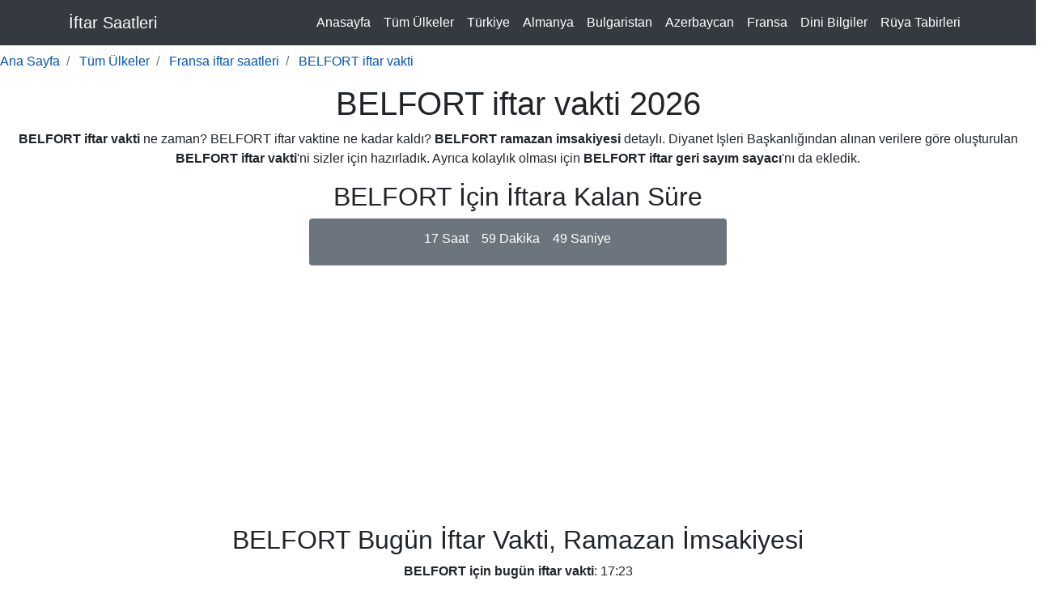

--- FILE ---
content_type: text/html; charset=utf-8
request_url: https://www.iftarsaatleri.co/fransa-belfort-icin-iftar-vakti
body_size: 9663
content:
<!DOCTYPE html>
<html lang="tr-TR"> <head> <meta charset="utf-8"> <meta name="viewport" content="width=device-width, initial-scale=1, shrink-to-fit=no"> <meta http-equiv="Content-Type" content="text/html; charset=utf-8"/> <meta http-equiv="content-language" content="TR"/> <meta name="locale" content="tr_TR"/> <meta name="type" content="website"/> <meta property="og:locale" content="tr_TR"/> <meta property="og:type" content="website"/> <meta property="og:image" content="https://i2.wp.com/www.iftarsaatleri.co/blog/wp-content/uploads/2018/04/iftar-saatleri.png?ssl=1&w=450"/> <title>BELFORT iftar vakti 2026, Ramazan İmsakiyesi, Sahur Vakti, İftar Saati</title> <meta name="title" content="BELFORT iftar vakti 2026, Ramazan İmsakiyesi, Sahur Vakti, İftar Saati"> <link rel="canonical" href="https://www.iftarsaatleri.co/fransa-belfort-icin-iftar-vakti"> <meta name="description" content="BELFORT iftar vakti 2026, Ramazan İmsakiyesi, Sahur Vakti, İftar Saati ! Ayrıca iftara ne kadar kaldı, geri sayım sayacımızla görebilirsiniz."> <meta property="og:locale" content="tr_TR"/> <meta property="og:type" content="website"/> <meta property="og:title" content="BELFORT iftar vakti 2026, Ramazan İmsakiyesi, Sahur Vakti, İftar Saati"/> <meta property="og:description" content="BELFORT iftar vakti 2026, Ramazan İmsakiyesi, Sahur Vakti, İftar Saati! Ayrıca iftara ne kadar kaldı, geri sayım sayacımızla görebilirsiniz."/> <meta property="og:url" content="https://www.iftarsaatleri.co/fransa-belfort-icin-iftar-vakti"/> <meta property="og:site_name" content="BELFORT iftar vakti 2026, Ramazan İmsakiyesi, Sahur Vakti, İftar Saati"/> <meta property="og:image" content="https://www.iftarsaatleri.co/images/logo-3-min.png"/> <script type='application/ld+json'>{
    "@context": "http://schema.org",
    "@type": "WebSite",
    "@id": "http://www.iftarsaatleri.co/fransa-belfort-icin-iftar-vakti#website",
    "url": "http://www.iftarsaatleri.co/fransa-belfort-icin-iftar-vakti",
    "name": "Fransa - BELFORT u0130ftar Saatleri",
    "alternateName": "Fransa - BELFORT u0130ftar Saatleri"
}</script> <style>
    #countdown label {
        clear: both;
        display: block;
    }

    #countdown span {
        color: #313233;
        font-size: 25px;
        font-weight: normal;
        text-align: center;
        width: 25%;
        dispaly: block;
        float: left;
    }
</style> <link href="/images/favicon.ico" rel="shortcut icon" type="image/png"> <meta name="robots" content="index, follow"> <meta name="google-site-verification" content="Ru31Afbc2isnHs3Pm4_oFVCYUZafsAE3pJHqtxVA0fc"/> <script async src="https://www.googletagmanager.com/gtag/js?id=G-BJENL232KC"></script> <script async src="https://pagead2.googlesyndication.com/pagead/js/adsbygoogle.js?client=ca-pub-6631067645149703" crossorigin="anonymous"></script> <style type="text/css">html{scroll-behavior:smooth}.text-primary{color:#0054b3!important}a{color:#0054b3!important}:root{--blue:#007bff;--indigo:#6610f2;--purple:#6f42c1;--pink:#e83e8c;--red:#dc3545;--orange:#fd7e14;--yellow:#ffc107;--green:#28a745;--teal:#20c997;--cyan:#17a2b8;--white:#fff;--gray:#6c757d;--gray-dark:#343a40;--primary:#007bff;--secondary:#6c757d;--success:#28a745;--info:#17a2b8;--warning:#ffc107;--danger:#dc3545;--light:#f8f9fa;--dark:#343a40;--breakpoint-xs:0;--breakpoint-sm:576px;--breakpoint-md:768px;--breakpoint-lg:992px;--breakpoint-xl:1200px;--font-family-sans-serif:-apple-system,BlinkMacSystemFont,"Segoe UI",Roboto,"Helvetica Neue",Arial,"Noto Sans",sans-serif,"Apple Color Emoji","Segoe UI Emoji","Segoe UI Symbol","Noto Color Emoji";--font-family-monospace:SFMono-Regular,Menlo,Monaco,Consolas,"Liberation Mono","Courier New",monospace}ol,ul{margin-top:0;margin-bottom:1rem}b,strong{font-weight:bolder}[type=button]::-moz-focus-inner,button::-moz-focus-inner{padding:0;border-style:none}::-webkit-file-upload-button{font:inherit;-webkit-appearance:button;font-family:inherit;font-size:inherit;font-style:inherit;font-variant:inherit;font-weight:inherit;line-height:inherit;-webkit-appearance:button}.row{display:-ms-flexbox;display:flex;-ms-flex-wrap:wrap;flex-wrap:wrap}.navbar{display:-ms-flexbox;display:flex;-ms-flex-wrap:wrap;flex-wrap:wrap;-ms-flex-align:center;align-items:center;-ms-flex-pack:justify;justify-content:space-between}.navbar .container{display:-ms-flexbox;display:flex;-ms-flex-wrap:wrap;flex-wrap:wrap;-ms-flex-align:center;align-items:center;-ms-flex-pack:justify;justify-content:space-between}.navbar-nav{display:-ms-flexbox;display:flex;-ms-flex-direction:column;flex-direction:column}.navbar-collapse{-ms-flex-preferred-size:100%;flex-basis:100%;-ms-flex-positive:1;flex-grow:1;-ms-flex-align:center;align-items:center}.navbar-toggler-icon{content:"";background:center center/100% 100% no-repeat}@media (min-width:992px){.navbar-expand-lg{-ms-flex-flow:row nowrap;flex-flow:row nowrap;-ms-flex-pack:start;justify-content:flex-start}.navbar-expand-lg .navbar-nav{-ms-flex-direction:row;flex-direction:row}.navbar-expand-lg .navbar-nav .nav-link{padding-right:.5rem;padding-left:.5rem}.navbar-expand-lg>.container{-ms-flex-wrap:nowrap;flex-wrap:nowrap}.navbar-expand-lg .navbar-collapse{display:-ms-flexbox!important;display:flex!important;-ms-flex-preferred-size:auto;flex-basis:auto}.navbar-expand-lg .navbar-toggler{display:none}}.breadcrumb{display:-ms-flexbox;display:flex;-ms-flex-wrap:wrap;flex-wrap:wrap;padding:.75rem 1rem;margin-bottom:1rem;list-style:none;background-color:#e9ecef;border-radius:.25rem}.breadcrumb-item+.breadcrumb-item{padding-left:.5rem}.breadcrumb-item+.breadcrumb-item::before{display:inline-block;padding-right:.5rem;color:#6c757d;content:"/"}.breadcrumb-item.active{color:#6c757d}.bg-white{background-color:#fff!important}.d-flex{display:-ms-flexbox!important;display:flex!important}.justify-content-center{-ms-flex-pack:center!important;justify-content:center!important}*,::after,::before{box-sizing:border-box}html{-webkit-text-size-adjust:100%;font-family:sans-serif;line-height:1.15}nav{display:block}body{padding-top:56px;margin:0;font-family:-apple-system,BlinkMacSystemFont,'Segoe UI',Roboto,'Helvetica Neue',Arial,'Noto Sans',sans-serif,'Apple Color Emoji','Segoe UI Emoji','Segoe UI Symbol','Noto Color Emoji';font-size:1rem;font-weight:400;line-height:1.5;color:#212529;text-align:left;background-color:#fff}p,ul{margin-top:0;margin-bottom:1rem}strong{font-weight:bolder}a{color:#007bff;text-decoration:none;background-color:transparent}label{display:inline-block;margin-bottom:.5rem}button{border-radius:0;text-transform:none}button,input{margin:0;font-family:inherit;font-size:inherit;line-height:inherit;overflow:visible}[type=button],button{-webkit-appearance:button}h1,h2{margin-top:0;margin-bottom:.5rem;font-weight:500;line-height:1.2}h1{font-size:2.5rem}h2{font-size:2rem}.container{width:100%;padding-right:15px;padding-left:15px;margin-right:auto;margin-left:auto}@media (min-width:576px){.container{max-width:540px}}@media (min-width:768px){.container{max-width:720px}}@media (min-width:992px){.container{max-width:960px}.navbar-expand-lg .navbar-nav .nav-link{padding-right:.5rem;padding-left:.5rem}.navbar-expand-lg .navbar-toggler{display:none}}@media (min-width:1200px){.container{max-width:1140px}}.row{margin-right:-15px;margin-left:-15px}.btn{display:inline-block;font-weight:400;color:#212529;text-align:center;vertical-align:middle;background-color:transparent;border:1px solid transparent;padding:.375rem .75rem;font-size:1rem;line-height:1.5;border-radius:.25rem}.collapse:not(.show){display:none}.nav-link{display:block;padding:.5rem 1rem}.navbar{position:relative;padding:.5rem 1rem}.navbar-brand{display:inline-block;padding-top:.3125rem;padding-bottom:.3125rem;margin-right:1rem;font-size:1.25rem;line-height:inherit;white-space:nowrap}.navbar-nav{padding-left:0;margin-bottom:0;list-style:none}.navbar-nav .nav-link{padding-right:0;padding-left:0}.navbar-toggler{padding:.25rem .75rem;font-size:1.25rem;line-height:1;background-color:transparent;border:1px solid transparent;border-radius:.25rem}.navbar-toggler-icon{display:inline-block;width:1.5em;height:1.5em;vertical-align:middle;content:'';background-size:100%;background-position:50% 50%;background-repeat:no-repeat no-repeat}@media (max-width:991.98px){.navbar-expand-lg>.container{padding-right:0;padding-left:0}}.navbar-dark .navbar-brand{color:#fff}.navbar-dark .navbar-nav .nav-link{color:rgba(255,255,255,.498039)}.navbar-dark .navbar-toggler{color:rgba(255,255,255,.498039);border-color:rgba(255,255,255,.0980392)}.navbar-dark .navbar-toggler-icon{background-image:url('data:image/svg+xml,%3csvg viewBox=\'0 0 30 30\' xmlns=\'http://www.w3.org/2000/svg\'%3e%3cpath stroke=\'rgba(255, 255, 255, 0.5)\' stroke-width=\'2\' stroke-linecap=\'round\' stroke-miterlimit=\'10\' d=\'M4 7h22M4 15h22M4 23h22\'/%3e%3c/svg%3e')}.alert{position:relative;padding:.75rem 1.25rem;margin-bottom:1rem;border:1px solid transparent;border-radius:.25rem}.bg-secondary{background-color:#6c757d!important}.fixed-top{position:fixed;top:0;right:0;left:0;z-index:1030}.mt-2{margin-top:.5rem!important}.ml-2{margin-left:.5rem!important}.mt-3{margin-top:1rem!important}.ml-auto{margin-left:auto!important}.text-center{text-align:center!important}.text-white{color:#fff!important}</style> </head> <body> <nav class="navbar navbar-expand-lg navbar-dark bg-dark fixed-top"> <div class="container"> <a class="navbar-brand text-white" href="/">İftar Saatleri</a> <button class="navbar-toggler" type="button" data-toggle="collapse" data-target="#navbarResponsive" aria-controls="navbarResponsive" aria-expanded="false" aria-label="Toggle navigation"> <span class="navbar-toggler-icon"></span> </button> <div class="collapse navbar-collapse" id="navbarResponsive"> <ul class="navbar-nav ml-auto"> <li class="nav-item"> <a class="nav-link text-white" href="/">Anasayfa</a> </li> <li class="nav-item"> <a class="nav-link text-white" href="/iftar-vakti/">Tüm Ülkeler</a> </li> <li class="nav-item"> <a class="nav-link text-white" href="/iftar-vakti/turkiye-icin-iftar-vakti">Türkiye</a> </li> <li class="nav-item"> <a class="nav-link text-white" href="/iftar-vakti/almanya-icin-iftar-vakti">Almanya</a> </li> <li class="nav-item"> <a class="nav-link text-white" href="/iftar-vakti/bulgaristan-icin-iftar-vakti">Bulgaristan</a> </li> <li class="nav-item"> <a class="nav-link text-white" href="/iftar-vakti/azerbaycan-icin-iftar-vakti">Azerbaycan</a> </li> <li class="nav-item"> <a class="nav-link text-white" href="/iftar-vakti/fransa-icin-iftar-vakti">Fransa</a> </li> <li class="nav-item"> <a class="nav-link text-white" href="/blog/">Dini Bilgiler</a> </li> <li class="nav-item"> <a class="nav-link text-white" href="/ruya/">Rüya Tabirleri</a> </li> </ul> </div> </div> </nav> <nav aria-label="breadcrumb" class="mt-2"> <ol itemscope itemtype="https://schema.org/BreadcrumbList" class="breadcrumb p-0 bg-white"> <li itemprop="itemListElement" itemscope itemtype="https://schema.org/ListItem" class="breadcrumb-item"> <a itemprop="item" href="/" class="text-primary"> <span itemprop="name">Ana Sayfa</span> </a> <meta itemprop="position" content="1"/> </li> <li itemprop="itemListElement" itemscope itemtype="https://schema.org/ListItem" class="breadcrumb-item"> <a itemprop="item" href="/iftar-vakti" class="text-primary"> <span itemprop="name">Tüm Ülkeler</span> </a> <meta itemprop="position" content="2"/> </li> <li itemprop="itemListElement" itemscope itemtype="https://schema.org/ListItem" class="breadcrumb-item"> <a itemprop="item" href="/iftar-vakti/fransa-icin-iftar-vakti" class="text-primary"> <span itemprop="name">Fransa iftar saatleri</span> </a> <meta itemprop="position" content="3"/> </li> <li itemprop="itemListElement" itemscope itemtype="https://schema.org/ListItem" class="breadcrumb-item active" aria-current="page"> <a itemprop="item" href="/fransa-belfort-icin-iftar-vakti" class="text-primary"> <span itemprop="name">BELFORT iftar vakti</span> </a> <meta itemprop="position" content="4"/> </li> </ol> </nav> <div class="mt-2 text-center"> <h1>BELFORT iftar vakti 2026</h1> <p><strong>BELFORT iftar vakti</strong> ne zaman? BELFORT iftar vaktine ne kadar kaldı? <strong>BELFORT ramazan imsakiyesi</strong> detaylı. Diyanet İşleri Başkanlığından alınan verilere göre oluşturulan <strong>BELFORT iftar vakti</strong>'ni sizler için hazırladık. Ayrıca kolaylık olması için <strong>BELFORT iftar geri sayım sayacı</strong>'nı da ekledik. </p> </div> <div class="row justify-content-center mt-2 text-center"> <div class="col-md-5"> <h2>BELFORT İçin İftara Kalan Süre</h2> <div class="alert bg-secondary" role="alert"> <div id="iftarMessage" class="d-flex justify-content-center"></div> <div id="iftarCountdown" class="d-flex justify-content-center"> <span class="hours"> 14 <label>Saat</label> </span> <span class="minutes ml-2"> 59 <label>Dakika</label> </span> <span class="seconds ml-2"> 53 <label>Saniye</label> </span> </div> </div> </div> </div> <div class="justify-content-center mt-2 text-center"> <ins class="adsbygoogle" style="display:block" data-ad-client="ca-pub-6631067645149703" data-ad-slot="4016666784" data-ad-format="auto" data-full-width-responsive="true"></ins> <script>
     (adsbygoogle = window.adsbygoogle || []).push({});
</script> </div> <div class="mt-2 text-center"> <h2 class="mt-3">BELFORT Bugün İftar Vakti, Ramazan İmsakiyesi</h2> <p class="mt-1"><strong>BELFORT için bugün iftar vakti</strong>: 17:23</p> <p class="mt-1"><strong>BELFORT için bugün sahur vakti</strong>: 06:23</p> <p><a id="imsakiyeButton" class="btn bg-dark text-white ml-2 mt-2" rel="nofollow" href="#imsakiye">BELFORT için ramazan imsakiyesi</a></p> </div> <div class="row justify-content-center mt-2 text-center"> <div class="col-md-5"> <h2>BELFORT İçin Sahura Kalan Süre</h2> <div class="alert bg-secondary" role="alert"> <div id="sahurMessage" class="d-flex justify-content-center"></div> <div id="sahurCountdown" class="d-flex justify-content-center"> <span class="hours"> 0 <label>Saat</label> </span> <span class="minutes ml-2"> 0 <label>Dakika</label> </span> <span class="seconds ml-2"> 0 <label>Saniye</label> </span> </div> </div> <input type="hidden" id="iftarTimeData" data="January 21, 2026 17:23:00"/> <input type="hidden" id="sahurTimeData" data="06:23"/> <script type="text/javascript">

            var countdown = document.getElementById('iftarCountdown');
            if (!true) {
                iftarCountdown.remove();
                document.getElementById('iftarMessage').innerHTML = '<span class="font-weight-bold text-white" >Diyanet iftar bilgisini oluşturmamıştır.</span>';
            } else {
                var iftarDateTime = document.getElementById('iftarTimeData').attributes['data'].value;
                var targetIftarDateTime = new Date(iftarDateTime).getTime();
                var hours, minutes, seconds;
                var refreshIntervalId = setInterval(function () {
                    var current_date = new Date().getTime();
                    var seconds_left = (targetIftarDateTime - current_date) / 1000;
                    seconds_left = seconds_left % 86400;
                    hours = parseInt(seconds_left / 3600);
                    var minutes_left = seconds_left % 3600;
                    minutes = parseInt(minutes_left / 60);
                    seconds = parseInt(minutes_left % 60);
                    if (seconds_left < 1) {
                        countdown.remove();
                        document.getElementById('iftarMessage').innerHTML = '<span class="font-weight-bold text-white" >Oruç Açılmıştır.Allah oruçlarımızı kabul etsin inşallah!</span>';
                        clearInterval(refreshIntervalId);
                    } else {
                        countdown.innerHTML = '<span class="hours text-white">' + hours + ' <label>Saat</label></span> <span class="minutes ml-3 text-white">'
                            + minutes + ' <label>Dakika</label></span> <span class="seconds ml-3 text-white">' + seconds + ' <label>Saniye</label></span>';
                    }

                }, 20);
            }
            var sahurCountDown = document.getElementById('sahurCountdown');
            if (!true) {
                sahurCountDown.remove();
                document.getElementById('sahurMessage').innerHTML = '<span class="font-weight-bold text-white" >Diyanet sahur bilgisini oluşturmamıştır.</span>';
            } else {
                const month = ["January","February","March","April","May","June","July","August","September","October","November","December"];
                const date = new Date();
                let monthName = month[date.getMonth()];
                let day = date.getDate();
                let year = date.getFullYear();
                var sahurTime = document.getElementById("sahurTimeData").attributes['data'].value;
                var sahurDateTime = monthName + " " + day + ", " + year+" " + sahurTime;
                var targetSahurDateTime = new Date(sahurDateTime).getTime();
        var currentDateTime = new Date().getTime();
                if ((currentDateTime - targetSahurDateTime) > 7200000) {
                    targetSahurDateTime+= (60*60*24*1000);
                }
                var s_hours, s_minutes, s_seconds;
                var sahurIntervalId = setInterval(function () {
                    var current_date = new Date().getTime();
                    var seconds_left = (targetSahurDateTime - current_date) / 1000;
                    seconds_left = seconds_left % 86400;
                    s_hours = parseInt(seconds_left / 3600);
                    var minutes_left = seconds_left % 3600;
                    s_minutes = parseInt(minutes_left / 60);
                    s_seconds = parseInt(minutes_left % 60);
                    if (seconds_left < 1) {
                        sahurCountDown.remove();
                        document.getElementById('sahurMessage').innerHTML = '<span class="font-weight-bold text-white">Sahur vakti olmuştur. Allah oruçlarımızı kabul etsin inşallah!</span>';
                        clearInterval(sahurIntervalId);
                    } else {
                        sahurCountDown.innerHTML = '<span class="hours text-white">' + s_hours + ' <label>Saat</label></span> <span class="minutes ml-3 text-white">'
                            + s_minutes + ' <label>Dakika</label></span> <span class="seconds ml-3 text-white">' + s_seconds + ' <label>Saniye</label></span>';
                    }

                }, 20);
            }
        </script> </div> </div> <div class="justify-content-center mt-2 text-center"> <ins class="adsbygoogle asyncAds" style="display:block" data-ad-client="ca-pub-6631067645149703" data-ad-slot="8466546670" data-ad-format="auto" data-full-width-responsive="true"></ins> </div> <div class="mt-2"> <h2>2026 BELFORT İlk Sahur, İk Oruç</h2> <p>2026 yılında ilk sahur 10 Mart 2026 gecesi kalkılacak. 11 Mart 2026 ramazan ayının ilk günüdür. 9 Nisan 2026 ise ramazan ayının son günüdür. Aynı zamanda Arefe Günü denir. 10 Nisan'da Ramazan Bayramının ilk günüdür.</p> <p>Dikkat: Bulunduğunuz bölgeye göre <b>BELFORT sahur vakti</b> ve <b>BELFORT iftar vakti</b> 1 veya 2 dakika farklılık gösterebilir. Lütfen ezanın okunmasını bekleyin ve ona göre orucunuzu açınız.</p> </div> <div class="card text-white bg-secondary mt-2 text-center"> <div class="card-body"> <p class="text-white m-0">2026 Ramazan Ayı içersinde <strong>BELFORT iftar vakti</strong>ni ve <strong>BELFORT sahur vakti</strong>ni bu sayfadan takip edebilirsiniz. Diğer iller/ilçeler/bölgeler için aşağıda bulunan linkten iftar vakti linkinden tüm ülkelere ulaşabilirsiniz. Açılan <strong>BELFORT iftar saatleri</strong> sayfalarında <strong>BELFORT iftar</strong> ve <strong>BELFORT sahur</strong> bilgilerinin dışında <strong>BELFORT namaz vakitleri</strong> de bulunmaktadır.</p> <a class="btn bg-dark text-white mt-2" href="/iftar-vakti/">Tüm Ülkeler İftar Vakti</a> <a id="imsakiye" class="btn bg-dark text-white mt-2" href="iftar-vakti/fransa-icin-iftar-vakti">Fransa iftar saatleri</a> </div> </div> <div class="justify-content-center mt-2 text-center"> <ins class="adsbygoogle asyncAds" style="display:block" data-ad-client="ca-pub-6631067645149703" data-ad-slot="9481295195" data-ad-format="auto" data-full-width-responsive="true"></ins> </div> <div class="mt-2"> <h2 class="text-center">BELFORT Ramazan İmsakiyesi</h2> <div class="table-responsive-sm"> <table class="table table-hover"> <thead> <tr> <th scope="col">Tarih</th> <th scope="col">İmsak (Sahur)</th> <th scope="col">Güneş</th> <th scope="col">Öğle</th> <th scope="col">İkindi</th> <th scope="col">Akşam (İftar)</th> <th scope="col">Yatsı</th> </tr> </thead> <tbody> <tr> <td>17/01/2026</td> <td>06:25</td> <td>08:08</td> <td>12:48</td> <td>14:54</td> <td>17:17</td> <td>18:47</td> </tr> <tr> <td>18/01/2026</td> <td>06:25</td> <td>08:07</td> <td>12:48</td> <td>14:55</td> <td>17:18</td> <td>18:49</td> </tr> <tr> <td>19/01/2026</td> <td>06:24</td> <td>08:07</td> <td>12:48</td> <td>14:56</td> <td>17:20</td> <td>18:50</td> </tr> <tr> <td>20/01/2026</td> <td>06:24</td> <td>08:06</td> <td>12:48</td> <td>14:58</td> <td>17:21</td> <td>18:51</td> </tr> <tr class="table-success"> <td>21/01/2026</td> <td>06:23</td> <td>08:05</td> <td>12:49</td> <td>14:59</td> <td>17:23</td> <td>18:52</td> </tr> <tr> <td>22/01/2026</td> <td>06:22</td> <td>08:04</td> <td>12:49</td> <td>15:00</td> <td>17:24</td> <td>18:54</td> </tr> <tr> <td>23/01/2026</td> <td>06:22</td> <td>08:03</td> <td>12:49</td> <td>15:01</td> <td>17:26</td> <td>18:55</td> </tr> <tr> <td>24/01/2026</td> <td>06:21</td> <td>08:02</td> <td>12:50</td> <td>15:03</td> <td>17:27</td> <td>18:56</td> </tr> <tr> <td>25/01/2026</td> <td>06:20</td> <td>08:01</td> <td>12:50</td> <td>15:04</td> <td>17:29</td> <td>18:57</td> </tr> <tr> <td>26/01/2026</td> <td>06:19</td> <td>08:00</td> <td>12:50</td> <td>15:05</td> <td>17:30</td> <td>18:59</td> </tr> <tr> <td>27/01/2026</td> <td>06:18</td> <td>07:59</td> <td>12:50</td> <td>15:07</td> <td>17:32</td> <td>19:00</td> </tr> <tr> <td>28/01/2026</td> <td>06:18</td> <td>07:58</td> <td>12:50</td> <td>15:08</td> <td>17:33</td> <td>19:01</td> </tr> <tr> <td>29/01/2026</td> <td>06:17</td> <td>07:57</td> <td>12:51</td> <td>15:09</td> <td>17:35</td> <td>19:03</td> </tr> <tr> <td>30/01/2026</td> <td>06:16</td> <td>07:55</td> <td>12:51</td> <td>15:10</td> <td>17:36</td> <td>19:04</td> </tr> <tr> <td>31/01/2026</td> <td>06:15</td> <td>07:54</td> <td>12:51</td> <td>15:12</td> <td>17:38</td> <td>19:05</td> </tr> <tr> <td>01/02/2026</td> <td>06:14</td> <td>07:53</td> <td>12:51</td> <td>15:13</td> <td>17:39</td> <td>19:07</td> </tr> <tr> <td>02/02/2026</td> <td>06:13</td> <td>07:52</td> <td>12:51</td> <td>15:14</td> <td>17:41</td> <td>19:08</td> </tr> <tr> <td>03/02/2026</td> <td>06:11</td> <td>07:50</td> <td>12:51</td> <td>15:15</td> <td>17:43</td> <td>19:09</td> </tr> <tr> <td>04/02/2026</td> <td>06:10</td> <td>07:49</td> <td>12:51</td> <td>15:17</td> <td>17:44</td> <td>19:11</td> </tr> <tr> <td>05/02/2026</td> <td>06:09</td> <td>07:47</td> <td>12:52</td> <td>15:18</td> <td>17:46</td> <td>19:12</td> </tr> <tr> <td>06/02/2026</td> <td>06:08</td> <td>07:46</td> <td>12:52</td> <td>15:19</td> <td>17:47</td> <td>19:14</td> </tr> <tr> <td>07/02/2026</td> <td>06:07</td> <td>07:45</td> <td>12:52</td> <td>15:21</td> <td>17:49</td> <td>19:15</td> </tr> <tr> <td>08/02/2026</td> <td>06:05</td> <td>07:43</td> <td>12:52</td> <td>15:22</td> <td>17:50</td> <td>19:16</td> </tr> <tr> <td>09/02/2026</td> <td>06:04</td> <td>07:42</td> <td>12:52</td> <td>15:23</td> <td>17:52</td> <td>19:18</td> </tr> <tr> <td>10/02/2026</td> <td>06:03</td> <td>07:40</td> <td>12:52</td> <td>15:24</td> <td>17:54</td> <td>19:19</td> </tr> <tr> <td>11/02/2026</td> <td>06:01</td> <td>07:38</td> <td>12:52</td> <td>15:26</td> <td>17:55</td> <td>19:21</td> </tr> <tr> <td>12/02/2026</td> <td>06:00</td> <td>07:37</td> <td>12:52</td> <td>15:27</td> <td>17:57</td> <td>19:22</td> </tr> <tr> <td>13/02/2026</td> <td>05:58</td> <td>07:35</td> <td>12:52</td> <td>15:28</td> <td>17:58</td> <td>19:23</td> </tr> <tr> <td>14/02/2026</td> <td>05:57</td> <td>07:34</td> <td>12:52</td> <td>15:29</td> <td>18:00</td> <td>19:25</td> </tr> <tr> <td>15/02/2026</td> <td>05:55</td> <td>07:32</td> <td>12:52</td> <td>15:31</td> <td>18:01</td> <td>19:26</td> </tr> <tr> <td>16/02/2026</td> <td>05:54</td> <td>07:30</td> <td>12:52</td> <td>15:32</td> <td>18:03</td> <td>19:28</td> </tr> </tbody> </table> </div> </div> <div class="mt-3 justify-content-center text-center" style="height:200px"> <h3>Popüler Bölgeler</h3> <div id="selectedPermalink" class="mt-2 container"></div> </div> <div class="row mt-1"> <div class="col-md-3 mt-1"> <div class="card"> <img class="lazy img-fluid card-img-top" width="332" height="188" data-src="https://cdn.shortpixel.ai/client/q_lossless,ret_img,w_640/https://www.iftarsaatleri.co/blog/wp-content/uploads/2020/05/iftar-menusu.jpg" alt="Ramazan Ayı İçin Gün Gün İftar Menüsü!"> <div class="card-body"> <a href="//www.iftarsaatleri.co/blog/ramazan-ayi-icin-gun-gun-iftar-menusu/"> <h3 class="card-title">Ramazan Ayı İçin Gün Gün İftar Menüsü</h3> </a> <p class="card-text">Ne yemek yapayim derdine son! Sizler için gün gün ramazan iftar menüsü hazırladık. Bu listeler sayesinde menü düşünmenize gerek kalmayacak!</p> </div> </div> </div> <div class="col-md-3 mt-1"> <div class="card"> <img class="lazy img-fluid card-img-top" width="332" height="188" data-src="https://cdn.shortpixel.ai/client/q_lossless,ret_img,w_640/https://www.iftarsaatleri.co/blog/wp-content/uploads/2019/02/orucu-tuzla-acmanin-nedenleri.jpg" alt="Oruç neden tuzla açılır?"> <div class="card-body"> <a href="//www.iftarsaatleri.co/blog/oruc-neden-tuzla-acilir/"> <h3 class="card-title">Oruç neden tuzla açılır?</h3></a> <p class="card-text">Orucu doğru tutmak kadar, orucu doğru açmak da önemlidir. Oruç açmanın da bu kadar önemli olduğu bu durumda Oruç neden tuzla açılır? Tüm detaylar yazımızda!</p> </div> </div> </div> <div class="col-md-3 mt-1"> <div class="card"> <img class="lazy img-fluid card-img-top" width="332" height="188" data-src="https://cdn.shortpixel.ai/client/q_lossless,ret_img,w_640/https://www.iftarsaatleri.co/blog/wp-content/uploads/2019/04/dis-fircalamak-oruc-bozarmi-scaled.jpg" alt="Oruçluyken Diş Fırçalamak Orucu Bozar mı?"> <div class="card-body"> <a href="//www.iftarsaatleri.co/blog/orucluyken-dis-fircalamak-orucu-bozar-mi-kaynakdiyanet/"> <h3 class="card-title">Oruçluyken Diş Fırçalamak Orucu Bozar mı?</h3></a> <p class="card-text">Ramazan ayına girilmiş, oruçlar başlamış ve merak edilen konuların en başında “Diş fırçalamak oruç bozar mı?”</p> </div> </div> </div> <div class="col-md-3 mt-1"> <div class="card"> <img class="lazy img-fluid card-img-top" width="332" height="188" data-src="https://cdn.shortpixel.ai/client/q_lossless,ret_img,w_800/https://www.iftarsaatleri.co/blog/wp-content/uploads/2019/02/iftar-saatleri-neye-gore-belirleniyor.jpg" alt="İftar Saatleri Neye Göre Belirleniyor?"> <div class="card-body"> <a href="//www.iftarsaatleri.co/blog/iftar-saatleri-neye-gore-belirleniyor/"> <h3 class="card-title">İftar Saatleri Neye Göre Belirleniyor?</h3></a> <p class="card-text">İftar saatleri neye göre, nasıl belirleniyor. Diyanet neye göre belirliyor? Güneşle olan ilişki! Sizler için konuyu ayrıntılarıyla açıkladık!</p> </div> </div> </div> </div> <script type="text/javascript">
    document.addEventListener("DOMContentLoaded", function () {
        var lazyloadImages = document.querySelectorAll("img.lazy");
        var lazyloadThrottleTimeout;

        function lazyload() {
            var lazyloadImages = document.querySelectorAll("img.lazy");
            if (lazyloadThrottleTimeout) {
                clearTimeout(lazyloadThrottleTimeout);
            }

            lazyloadThrottleTimeout = setTimeout(function () {
                var scrollTop = window.pageYOffset;
                lazyloadImages.forEach(function (img) {
                    if (img.offsetTop < (window.innerHeight + scrollTop)) {
                        img.src = img.dataset.src;
                        img.classList.remove('lazy');
                    }
                });
                if (lazyloadImages.length == 0) {
                    document.removeEventListener("scroll", lazyload);
                    window.removeEventListener("resize", lazyload);
                    window.removeEventListener("orientationChange", lazyload);
                }
            }, 1000);
        }

        document.addEventListener("scroll", lazyload);
        window.addEventListener("resize", lazyload);
        window.addEventListener("orientationChange", lazyload);
    });
    const permalinkArray = [{ "path": "/iftar-vakti/almanya-icin-iftar-vakti", "text": "Almanya iftar saatleri" }, { "path": "/turkiye-istanbul-icin-iftar-vakti", "text": "İstanbul iftar vakti" }, { "path": "/iftar-vakti/bulgaristan-icin-iftar-vakti", "text": "Bulgaristan iftar saatleri" }, { "path": "/turkiye-ankara-icin-iftar-vakti", "text": "Ankara iftar vakti" }, { "path": "/almanya-munchen-icin-iftar-vakti", "text": "Münih iftar vakti" }, { "path": "/almanya-hamburg-icin-iftar-vakti", "text": "Hamburg iftar vakti" }, { "path": "/bulgaristan-kircaali-icin-iftar-vakti", "text": " Kırcaali iftar vakti" }, { "path": "/kuzey-kibris-girne-icin-iftar-vakti", "text": "Girne iftar vakti" }, { "path": "/almanya-koln-icin-iftar-vakti", "text": "Köln iftar vakti" }, { "path": "/almanya-berlin-icin-iftar-vakti", "text": "Berlin iftar vakti" }, { "path": "/almanya-frankfurt-icin-iftar-vakti", "text": "Frankfurt iftar vakti" }, { "path": "/azerbaycan-baku-icin-iftar-vakti", "text": "Bakü iftar vakti" }, { "path": "/abd-new-york-icin-iftar-vakti", "text": "New York iftar vakti" }, { "path": "/almanya-nurnberg-icin-iftar-vakti", "text": "Nürnberg iftar vakti" }, { "path": "/bulgaristan-sumnu-shumen-icin-iftar-vakti", "text": "Şumnu iftar vakti" }, { "path": "/fransa-marseille-icin-iftar-vakti", "text": "Marseille iftar vakti" }, { "path": "/almanya-bremen-icin-iftar-vakti", "text": "Bremen iftar vakti" }, { "path": "/almanya-stuttgart-icin-iftar-vakti", "text": "Stuttgart iftar vakti" }, { "path": "/abd-new-jersey-jersey-city-icin-iftar-vakti", "text": "New Jersey iftar vakti" }, { "path": "/azerbaycan-tovuz-icin-iftar-vakti", "text": "Tovuz iftar vakti" }, { "path": "/gurcistan-tiflis-icin-iftar-vakti", "text": "Tiflis iftar vakti" }, { "path": "/almanya-hannover-icin-iftar-vakti", "text": "Hannover iftar vakti" }, { "path": "/almanya-dortmund-icin-iftar-vakti", "text": "Dortmund iftar vakti" }, { "path": "/romanya-bukresbucharest-icin-iftar-vakti", "text": "Bükreş (Bucharest) iftar vakti" }, { "path": "/belcika-antwerpen-icin-iftar-vakti", "text": "Antwerpen iftar vakti" }, { "path": "/bulgaristan-razgrad-icin-iftar-vakti", "text": "Razgrad iftar vakti" }, { "path": "/avustralya-melbourne-icin-iftar-vakti", "text": "Melbourne iftar vakti" }, { "path": "/almanya-essen-icin-iftar-vakti", "text": "Essen iftar vakti" }, { "path": "/azerbaycan-sumqayit-icin-iftar-vakti", "text": "Sumqayıt iftar vakti" }, { "path": "/almanya-darmstadt-icin-iftar-vakti", "text": "Darmstadt iftar vakti" }, { "path": "/iftar-vakti/fransa-icin-iftar-vakti", "text": "Fransa iftar saatleri" }, { "path": "/irak-suleymaniye-icin-iftar-vakti", "text": "Irak Süleymaniye iftar vakti" }, { "path": "/romanya-kostenceconstanta-icin-iftar-vakti", "text": "Köstence iftar vakti" }, { "path": "/almanya-oberhausen--icin-iftar-vakti", "text": "Oberhausen iftar vakti" }, { "path": "/almanya-wuppertal-icin-iftar-vakti", "text": "Wuppertal iftar vakti" }, { "path": "/almanya-offenbach-icin-iftar-vakti", "text": "Offenbach iftar vakti" }, { "path": "/bulgaristan-varna-icin-iftar-vakti", "text": "Varna iftar vakti" }, { "path": "/danimarka-kopenhag-icin-iftar-vakti", "text": "Kopenhag iftar vakti" }, { "path": "/isvec-stockholm-icin-iftar-vakti", "text": "Stockholm iftar vakti" }, { "path": "/almanya-duisburg-icin-iftar-vakti", "text": "Duisburg iftar vakti" }, { "path": "/turkiye-antalya-icin-iftar-vakti", "text": "Antalya iftar vakti" }];
let currentLocation = window.location.pathname;
let arrayIndex=0;
permalinkArray.forEach(function(permalink){
    if(currentLocation == permalink["path"]){
        arrayIndex = permalinkArray.indexOf(permalink);
    }
})
permalinkArray.splice(arrayIndex, 1);
const selectedPermalinks = [];
for (let i = 0; i < 10; i++) {
    let index = Math.floor(Math.random() * permalinkArray.length);
    selectedPermalinks.push(permalinkArray[index]);
    permalinkArray.splice(index, 1);
}
let selectedPermalinkHtml='';
selectedPermalinks.forEach(function(permalink) {
    selectedPermalinkHtml +='<a class="btn bg-dark text-white m-1" href="' + permalink["path"] + '\">'+permalink["text"]+'</a>';
});
document.getElementById("selectedPermalink").innerHTML = selectedPermalinkHtml;
</script> <div class="mt-2 text-center"> <h4>BELFORT namaz vakti bilgileri</h4> <div class="card"> <ul class="list-group list-group-flush"> <li class="list-group-item">İmsak vakti: BELFORT için sahur vakti, sabah namazı saatini belirtir. </li> <li class="list-group-item">Günes vakti: BELFORT için sabah namazının bittiği vakittir. Güneş doğduktan sonra 45 yada 50 dakika içinde namaz kılmak mekruhtur. </li> <li class="list-group-item">Öğle vakti: BELFORT için öğle namazı saatini belirtir. </li> <li class="list-group-item">İkindi vakti: BELFORT için ikindi namazı vaktinin başladığı saattir. </li> <li class="list-group-item">Akşam vakti: BELFORT için akşam namazı vaktidir. İftar vakti akşam namazı saatidir. </li> <li class="list-group-item">Yatsı vakti: BELFORT için yatsı namazı saatidir.</li> <li class="list-group-item"><b>BELFORT Cuma Namazı</b>: Cuma namazı vakitleri öğle namazı vakti ile aynı zamanda girer. </li> <li class="list-group-item"> <p><b>BELFORT Bayram Namazı</b>: Kurban ve ramazan bayramı namazı vakitleri, güneş doğduktan 45-50 dakika sonra başlar.</p> </li> </ul> </div> </div> <div class="mt-2 justify-content-center text-center"> <h4>BELFORT Diyanet İftar Saatleri Nasıl Oluşturuluyor</h4> <div class="card"> <div class="card-body"> <p><strong>BELFORT</strong> konumuna ait <strong>diyanet</strong>'ten alınan vakitler, periyodik olarak sistemimize aktarılmaktadır. Saat bilgileri otomatik hesaplama yöntemleri ile oluşturulmamaktadır. Bu verileri kolayca bulabilmeniz için bölgenize özel harmanlayıp, sizlerin hizmetinize sunuyoruz. </p> <p><strong>Diyanet</strong>'e ait <strong>BELFORT iftar vakti 2026</strong>, <strong>BELFORT sahur vakti</strong>, öğle, akşam, yatsı namaz saatlerine sitemizden ulaşabilirsiniz.</p> <p>İslamın beş şartından biri olan Ramazan Ayı İslam Alemi tarafından büyük önem taşımaktadır. Müslüman olup, akli dengesi yerinde, ergen, oruç tutmasına herhangi bir engeli olmayan herkesin oruç tutması farzdır. Birbirinden lezzetli yemeklerle donatılmış iftar masaları, hergün ağırlanan misafirler, bayram havasında beklenen sofralar, ezanlar. İşte geldi çattı ramazan ayı. <strong>BELFORT iftar vakti 2026</strong> veya <strong>BELFORT iftar saati 2026</strong> sabırsızlıkla bekleniyor.</p> <p>Toplar atılsın, masalar donatılsın. Orucun en güzel zamanıdır o kalabalık sofralar. Ezan sesi ile birlikte top sesinin ardından besmelelerle açılan oruçlar. İşte tam da bu zamanda, <a href="/">iftar saatleri 2026</a> yanınızda. BELFORT bölgesi için en doğru iftar saatini sizler için sunuyoruz. Ayrıca <strong>BELFORT iftara geri sayım sayacı</strong> ile ne kadar kaldığını kolayca takip edebilirsiniz.</p> </div> </div> </div> <footer class="py-3 pt-3 bg-dark"> <div class="container"> <p class="m-0 text-center text-white">Copyright &copy; Iftar Saatleri 2017 ~ 2026</p> <p class="m-0 text-center text-white">Sosyal Medya Hesaplarımız : <a class="text-white" rel="nofollow" href="https://www.facebook.com/iftarsaatlerico/">Facebook</a> <a class="text-white" rel="nofollow" href="https://www.instagram.com/iftarsaatleri/">Instagram</a> <a class="text-white" rel="nofollow" href="https://twitter.com/iftarsaatlerico/">Twitter</a> <a class="text-white" rel="nofollow" href="https://plus.google.com/105135101976282428715">Google+</a> </p> <p class="m-0 text-center text-white"> <a class="text-white" href="https://www.iftarsaatleri.co/blog/gizlilik-politikasi/">Gizlilik Politikası</a> <a class="text-white" href="https://www.iftarsaatleri.co/blog/kullanim-sozlesmesi/">Kullanım Sözleşmesi</a> </p> </div> </footer> <script type="text/javascript">
    document.addEventListener("DOMContentLoaded", function () {
        var lazyloadImages = document.querySelectorAll("img.lazy");
        var lazyloadThrottleTimeout;

        function lazyload() {
	var lazyloadImages = document.querySelectorAll("img.lazy");
            if (lazyloadThrottleTimeout) {
                clearTimeout(lazyloadThrottleTimeout);
            }

            lazyloadThrottleTimeout = setTimeout(function () {
                var scrollTop = window.pageYOffset;
                lazyloadImages.forEach(function (img) {
                    if (img.offsetTop < (window.innerHeight + scrollTop)) {
                        img.src = img.dataset.src;
                        img.classList.remove('lazy');
                    }
                });
                if (lazyloadImages.length == 0) {
                    document.removeEventListener("scroll", lazyload);
                    window.removeEventListener("resize", lazyload);
                    window.removeEventListener("orientationChange", lazyload);
                }
            }, 20);
        }

        document.addEventListener("scroll", lazyload);
        window.addEventListener("resize", lazyload);
        window.addEventListener("orientationChange", lazyload);
    });


</script> </body> </html> <script defer src="//code.jquery.com/jquery-3.5.1.slim.min.js"></script> <script defer src="//stackpath.bootstrapcdn.com/bootstrap/4.5.2/js/bootstrap.min.js" integrity="sha384-B4gt1jrGC7Jh4AgTPSdUtOBvfO8shuf57BaghqFfPlYxofvL8/KUEfYiJOMMV+rV" crossorigin="anonymous"></script> <script>
	var cb = function () {
            var l = document.createElement('link');
            l.rel = 'stylesheet';
            l.href = 'https://stackpath.bootstrapcdn.com/bootstrap/4.4.1/css/bootstrap.min.css';
            l.integrity = 'sha384-Vkoo8x4CGsO3+Hhxv8T/Q5PaXtkKtu6ug5TOeNV6gBiFeWPGFN9MuhOf23Q9Ifjh';
            l.crossOrigin = 'anonymous'
            var h = document.getElementsByTagName('head')[0];
            h.parentNode.insertBefore(l, h);
	    analyitcsTrigger();
	    //adsTrigger();
	    //adsTrigger();
        };
    var analyitcsTrigger = function () {
        window.dataLayer = window.dataLayer || [];
        function gtag() {
            dataLayer.push(arguments);
        }
        gtag('js', new Date());
        gtag('config', 'G-BJENL232KC');
    };

	var adsTrigger = function() {
	   (adsbygoogle = window.adsbygoogle || []).push({});    
	};

        var raf = requestAnimationFrame || mozRequestAnimationFrame ||
            webkitRequestAnimationFrame || msRequestAnimationFrame;
        if (raf) raf(cb);
        else window.addEventListener('opener', cb);
(adsbygoogle = window.adsbygoogle || []).onload = function () {
    [].forEach.call(document.getElementsByClassName('asyncAds'), function () {
    adsbygoogle.push({})
  })
}
    </script>

--- FILE ---
content_type: text/html; charset=utf-8
request_url: https://www.google.com/recaptcha/api2/aframe
body_size: 266
content:
<!DOCTYPE HTML><html><head><meta http-equiv="content-type" content="text/html; charset=UTF-8"></head><body><script nonce="wqpWH_0eP_lMhw92oFu9UA">/** Anti-fraud and anti-abuse applications only. See google.com/recaptcha */ try{var clients={'sodar':'https://pagead2.googlesyndication.com/pagead/sodar?'};window.addEventListener("message",function(a){try{if(a.source===window.parent){var b=JSON.parse(a.data);var c=clients[b['id']];if(c){var d=document.createElement('img');d.src=c+b['params']+'&rc='+(localStorage.getItem("rc::a")?sessionStorage.getItem("rc::b"):"");window.document.body.appendChild(d);sessionStorage.setItem("rc::e",parseInt(sessionStorage.getItem("rc::e")||0)+1);localStorage.setItem("rc::h",'1768951388896');}}}catch(b){}});window.parent.postMessage("_grecaptcha_ready", "*");}catch(b){}</script></body></html>